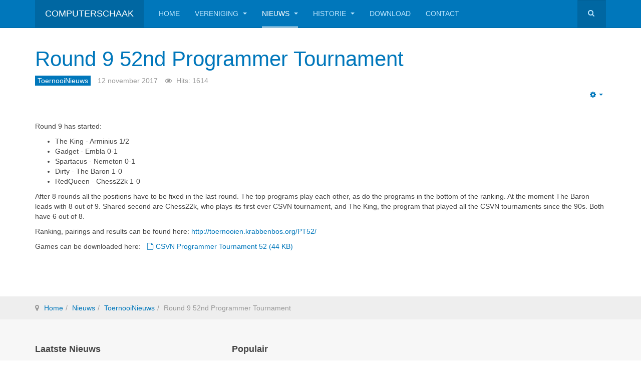

--- FILE ---
content_type: text/html; charset=utf-8
request_url: https://www.csvn.nl/index.php/nieuws/51-toernooinieuws/785-round-9-52nd-programmer-tournament
body_size: 6092
content:

<!DOCTYPE html>
<html lang="nl-nl" dir="ltr"
	  class='com_content view-article itemid-140 j31 mm-hover '>

<head>
	<base href="https://www.csvn.nl/index.php/nieuws/51-toernooinieuws/785-round-9-52nd-programmer-tournament" />
	<meta http-equiv="content-type" content="text/html; charset=utf-8" />
	<meta name="keywords" content="Computerschaak computer chess ajedrez echec ordinateur" />
	<meta name="rights" content="All copyrights are by the CSVN" />
	<meta name="description" content="Website van de C.S.V.N." />
	<meta name="generator" content="Joomla! - Open Source Content Management" />
	<title>Round 9 52nd Programmer Tournament</title>
	<link href="/templates/purity_iii/favicon.ico" rel="shortcut icon" type="image/vnd.microsoft.icon" />
	<link href="https://www.csvn.nl/index.php/component/search/?Itemid=140&amp;catid=51&amp;id=785&amp;format=opensearch" rel="search" title="Zoek Computerschaak" type="application/opensearchdescription+xml" />
	<link href="/templates/purity_iii/css/bootstrap.css" rel="stylesheet" type="text/css" />
	<link href="/media/com_docman/css/site.css?5cfbf0b6" rel="stylesheet" type="text/css" />
	<link href="/templates/system/css/system.css" rel="stylesheet" type="text/css" />
	<link href="/templates/purity_iii/css/template.css" rel="stylesheet" type="text/css" />
	<link href="/templates/purity_iii/css/megamenu.css" rel="stylesheet" type="text/css" />
	<link href="/templates/purity_iii/fonts/font-awesome/css/font-awesome.min.css" rel="stylesheet" type="text/css" />
	<link href="/templates/purity_iii/css/layouts/magazine.css" rel="stylesheet" type="text/css" />
	<script src="/media/jui/js/jquery.min.js?6258b886d217a1fb9c00cb8c916fbd72" type="text/javascript"></script>
	<script src="/media/jui/js/jquery-noconflict.js?6258b886d217a1fb9c00cb8c916fbd72" type="text/javascript"></script>
	<script src="/media/jui/js/jquery-migrate.min.js?6258b886d217a1fb9c00cb8c916fbd72" type="text/javascript"></script>
	<script src="/media/system/js/caption.js?6258b886d217a1fb9c00cb8c916fbd72" type="text/javascript"></script>
	<script src="/plugins/system/t3/base-bs3/bootstrap/js/bootstrap.js?6258b886d217a1fb9c00cb8c916fbd72" type="text/javascript"></script>
	<script src="/plugins/system/t3/base-bs3/js/jquery.tap.min.js" type="text/javascript"></script>
	<script src="/plugins/system/t3/base-bs3/js/script.js" type="text/javascript"></script>
	<script src="/plugins/system/t3/base-bs3/js/menu.js" type="text/javascript"></script>
	<script src="/templates/purity_iii/js/script.js" type="text/javascript"></script>
	<script src="/plugins/system/t3/base-bs3/js/nav-collapse.js" type="text/javascript"></script>
	<script type="text/javascript">
jQuery(window).on('load',  function() {
				new JCaption('img.caption');
			});jQuery(function($){ initTooltips(); $("body").on("subform-row-add", initTooltips); function initTooltips (event, container) { container = container || document;$(container).find(".hasTooltip").tooltip({"html": true,"container": "body"});} });
	</script>

	
<!-- META FOR IOS & HANDHELD -->
	<meta name="viewport" content="width=device-width, initial-scale=1.0, maximum-scale=1.0, user-scalable=no"/>
	<style type="text/stylesheet">
		@-webkit-viewport   { width: device-width; }
		@-moz-viewport      { width: device-width; }
		@-ms-viewport       { width: device-width; }
		@-o-viewport        { width: device-width; }
		@viewport           { width: device-width; }
	</style>
	<script type="text/javascript">
		//<![CDATA[
		if (navigator.userAgent.match(/IEMobile\/10\.0/)) {
			var msViewportStyle = document.createElement("style");
			msViewportStyle.appendChild(
				document.createTextNode("@-ms-viewport{width:auto!important}")
			);
			document.getElementsByTagName("head")[0].appendChild(msViewportStyle);
		}
		//]]>
	</script>
<meta name="HandheldFriendly" content="true"/>
<meta name="apple-mobile-web-app-capable" content="YES"/>
<!-- //META FOR IOS & HANDHELD -->




<!-- Le HTML5 shim and media query for IE8 support -->
<!--[if lt IE 9]>
<script src="//html5shim.googlecode.com/svn/trunk/html5.js"></script>
<script type="text/javascript" src="/plugins/system/t3/base-bs3/js/respond.min.js"></script>
<![endif]-->

<!-- You can add Google Analytics here or use T3 Injection feature -->

<!--[if lt IE 9]>
<link rel="stylesheet" href="/templates/purity_iii/css/ie8.css" type="text/css" />
<![endif]-->
	</head>

<body>

<div class="t3-wrapper magazine"> <!-- Need this wrapper for off-canvas menu. Remove if you don't use of-canvas -->

	
<!-- MAIN NAVIGATION -->
<header id="t3-mainnav" class="wrap navbar navbar-default navbar-fixed-top t3-mainnav">

	<!-- OFF-CANVAS -->
		<!-- //OFF-CANVAS -->

	<div class="container">

		<!-- NAVBAR HEADER -->
		<div class="navbar-header">

			<!-- LOGO -->
			<div class="logo logo-text">
				<div class="logo-text">
					<a href="/" title="Computerschaak">
						
												
						<span>Computerschaak</span>
					</a>
				</div>
			</div>
			<!-- //LOGO -->

											<button type="button" class="navbar-toggle" data-toggle="collapse" data-target=".t3-navbar-collapse">
					<i class="fa fa-bars"></i>
				</button>
			
	    	    <!-- HEAD SEARCH -->
	    <div class="head-search">     
	      <form class="form-search" action="/index.php/nieuws" method="post">
	<div class="search">
		<label for="mod-search-searchword">Zoeken...</label><i class="fa fa-search"></i><input name="searchword" id="mod-search-searchword" maxlength="200"  class="form-control " type="text" size="20" />	<input type="hidden" name="task" value="search" />
	<input type="hidden" name="option" value="com_search" />
	<input type="hidden" name="Itemid" value="140" />
	</div>
</form>

	    </div>
	    <!-- //HEAD SEARCH -->
	    
		</div>
		<!-- //NAVBAR HEADER -->

		<!-- NAVBAR MAIN -->
				<nav class="t3-navbar-collapse navbar-collapse collapse"></nav>
		
		<nav class="t3-navbar navbar-collapse collapse">
			<div  class="t3-megamenu animate fading"  data-duration="400" data-responsive="true">
<ul itemscope itemtype="http://www.schema.org/SiteNavigationElement" class="nav navbar-nav level0">
<li itemprop='name'  data-id="101" data-level="1">
<a itemprop='url' class=""  href="/index.php"   data-target="#">Home </a>

</li>
<li itemprop='name' class="dropdown mega" data-id="141" data-level="1">
<a itemprop='url' class=" dropdown-toggle"  href="/index.php/vereniging"   data-target="#" data-toggle="dropdown">Vereniging <em class="caret"></em></a>

<div class="nav-child dropdown-menu mega-dropdown-menu"  ><div class="mega-dropdown-inner">
<div class="row">
<div class="col-xs-12 mega-col-nav" data-width="12"><div class="mega-inner">
<ul itemscope itemtype="http://www.schema.org/SiteNavigationElement" class="mega-nav level1">
<li itemprop='name'  data-id="147" data-level="2">
<a itemprop='url' class=""  href="/index.php/vereniging/activiteiten"   data-target="#">Activiteiten </a>

</li>
<li itemprop='name'  data-id="148" data-level="2">
<a itemprop='url' class=""  href="/index.php/vereniging/doelstelling"   data-target="#">Doelstelling </a>

</li>
<li itemprop='name'  data-id="149" data-level="2">
<a itemprop='url' class=""  href="/index.php/vereniging/historie"   data-target="#">Historie </a>

</li>
<li itemprop='name'  data-id="150" data-level="2">
<a itemprop='url' class=""  href="/index.php/vereniging/statuten"   data-target="#">Statuten </a>

</li>
<li itemprop='name' class="dropdown-submenu mega" data-id="151" data-level="2">
<a itemprop='url' class=""  href="/index.php/vereniging/lidmaatschap"   data-target="#">Lidmaatschap </a>

<div class="nav-child dropdown-menu mega-dropdown-menu"  ><div class="mega-dropdown-inner">
<div class="row">
<div class="col-xs-12 mega-col-nav" data-width="12"><div class="mega-inner">
<ul itemscope itemtype="http://www.schema.org/SiteNavigationElement" class="mega-nav level2">
<li itemprop='name'  data-id="152" data-level="3">
<a itemprop='url' class=""  href="/index.php/vereniging/lidmaatschap/ereleden"   data-target="#">Ereleden </a>

</li>
<li itemprop='name'  data-id="153" data-level="3">
<a itemprop='url' class=""  href="/index.php/vereniging/lidmaatschap/leden-van-verdienste"   data-target="#">Leden van Verdienste </a>

</li>
</ul>
</div></div>
</div>
</div></div>
</li>
<li itemprop='name'  data-id="155" data-level="2">
<a itemprop='url' class=""  href="/index.php/vereniging/bestuur"   data-target="#">Bestuur </a>

</li>
</ul>
</div></div>
</div>
</div></div>
</li>
<li itemprop='name' class="current active dropdown mega" data-id="140" data-level="1">
<a itemprop='url' class=" dropdown-toggle"  href="/index.php/nieuws"   data-target="#" data-toggle="dropdown">Nieuws <em class="caret"></em></a>

<div class="nav-child dropdown-menu mega-dropdown-menu"  ><div class="mega-dropdown-inner">
<div class="row">
<div class="col-xs-12 mega-col-nav" data-width="12"><div class="mega-inner">
<ul itemscope itemtype="http://www.schema.org/SiteNavigationElement" class="mega-nav level1">
<li itemprop='name'  data-id="146" data-level="2">
<a itemprop='url' class=""  href="/index.php/nieuws/archief"   data-target="#">Archief </a>

</li>
<li itemprop='name'  data-id="178" data-level="2">
<a itemprop='url' class=""  href="/index.php/nieuws/faq"   data-target="#">Veel gestelde vragen </a>

</li>
</ul>
</div></div>
</div>
</div></div>
</li>
<li itemprop='name' class="dropdown mega" data-id="142" data-level="1">
<a itemprop='url' class=" dropdown-toggle"  href="/index.php/historie"   data-target="#" data-toggle="dropdown">Historie <em class="caret"></em></a>

<div class="nav-child dropdown-menu mega-dropdown-menu"  ><div class="mega-dropdown-inner">
<div class="row">
<div class="col-xs-12 mega-col-nav" data-width="12"><div class="mega-inner">
<ul itemscope itemtype="http://www.schema.org/SiteNavigationElement" class="mega-nav level1">
<li itemprop='name'  data-id="182" data-level="2">
<a itemprop='url' class=""  href="/index.php/historie/programmeurstoernooien"   data-target="#">Programmeurstoernooien </a>

</li>
<li itemprop='name'  data-id="158" data-level="2">
<a itemprop='url' class=""  href="/index.php/historie/n-k-computerschaak"   data-target="#">N.K. Computerschaak </a>

</li>
<li itemprop='name'  data-id="159" data-level="2">
<a itemprop='url' class=""  href="/index.php/historie/ict"   data-target="#">ICT </a>

</li>
<li itemprop='name'  data-id="160" data-level="2">
<a itemprop='url' class=""  href="/index.php/historie/gebruikerstoernooi"   data-target="#">Gebruikerstoernooi </a>

</li>
<li itemprop='name'  data-id="161" data-level="2">
<a itemprop='url' class=""  href="/index.php/historie/mens-computer"   data-target="#">Mens - Computer </a>

</li>
<li itemprop='name'  data-id="162" data-level="2">
<a itemprop='url' class=""  href="/index.php/historie/computer-computer"   data-target="#">Computer - Computer </a>

</li>
</ul>
</div></div>
</div>
</div></div>
</li>
<li itemprop='name'  data-id="143" data-level="1">
<a itemprop='url' class=""  href="/index.php/download"   data-target="#">Download </a>

</li>
<li itemprop='name'  data-id="810" data-level="1">
<a itemprop='url' class=""  href="/index.php/contact"   data-target="#">Contact </a>

</li>
</ul>
</div>

		</nav>
    <!-- //NAVBAR MAIN -->

	</div>
</header>
<!-- //MAIN NAVIGATION -->






	

<div id="t3-mainbody" class="container t3-mainbody">
	<div class="row">

		<!-- MAIN CONTENT -->
		<div id="t3-content" class="t3-content col-xs-12">
						<div id="system-message-container">
	</div>

						

<div class="item-page clearfix">


<!-- Article -->
<article>
	<meta itemprop="inLanguage" content="nl-NL" />
	<meta itemprop="url" content="/index.php/nieuws/51-toernooinieuws/785-round-9-52nd-programmer-tournament" />

      
<header class="article-header clearfix">
	<h1 class="article-title" itemprop="headline">
					<a href="/index.php/nieuws/51-toernooinieuws/785-round-9-52nd-programmer-tournament" itemprop="url" title="Round 9 52nd Programmer Tournament">
				Round 9 52nd Programmer Tournament</a>
			</h1>

			</header>
    
    
  <!-- Aside -->
    <aside class="article-aside clearfix">
          	<dl class="article-info  muted">

		
			<dt class="article-info-term">
													Gegevens							</dt>

			
			
										<dd class="category-name hasTooltip" title="Categorie: ">
				<i class="fa fa-folder-open"></i>
									<a href="/index.php/nieuws/51-toernooinieuws" ><span itemprop="genre">ToernooiNieuws</span></a>							</dd>			
										<dd class="published hasTooltip" title="Gepubliceerd: ">
				<i class="icon-calendar"></i>
				<time datetime="2017-11-12T16:59:17+01:00" itemprop="datePublished">
					12 november 2017				</time>
			</dd>					
					
			
										<dd class="hits">
					<i class="fa fa-eye"></i>
					<meta itemprop="interactionCount" content="UserPageVisits:1614" />
					Hits: 1614			</dd>						</dl>
        
          	
					<div class="btn-group pull-right">
				<a class="btn dropdown-toggle" data-toggle="dropdown" href="#"> <span class="fa fa-cog"></span> <span class="caret"><span class="element-invisible">Empty</span></span> </a>
								<ul class="dropdown-menu">
											<li class="print-icon"> <a href="/index.php/nieuws/51-toernooinieuws/785-round-9-52nd-programmer-tournament?tmpl=component&amp;print=1&amp;layout=default&amp;page=" title="Afdrukken" onclick="window.open(this.href,'win2','status=no,toolbar=no,scrollbars=yes,titlebar=no,menubar=no,resizable=yes,width=640,height=480,directories=no,location=no'); return false;" rel="nofollow"><span class="fa fa-print"></span>&#160;Afdrukken&#160;</a> </li>
																<li class="email-icon"> <a href="/index.php/component/mailto/?tmpl=component&amp;template=purity_iii&amp;link=e20335a655a104b79b6cd78912363ca5d13b962f" title="E-mail" onclick="window.open(this.href,'win2','width=400,height=350,menubar=yes,resizable=yes'); return false;"><span class="fa fa-envelope"></span> E-mail</a> </li>
														</ul>
			</div>
		
	      </aside>  
    <!-- //Aside -->

  
  
  
	
  
	
	<section class="article-content clearfix">
		<p>Round 9 has started:</p>
<ul>
<li>The King - Arminius 1/2</li>
<li>Gadget - Embla 0-1</li>
<li>Spartacus - Nemeton 0-1</li>
<li>Dirty - The Baron 1-0</li>
<li>RedQueen - Chess22k 1-0</li>
</ul>
<p>After 8 rounds all the positions have to be fixed in the last round. The top programs play each other, as do the programs in the bottom of the ranking. At the moment The Baron leads with 8 out of 9. Shared second are Chess22k, who plays its first ever CSVN tournament, and The King, the program that played all the CSVN tournaments since the 90s. Both have 6 out of 8.</p>
<p>Ranking, pairings and results can be found here:&nbsp;<a href="http://toernooien.krabbenbos.org/PT52/">http://toernooien.krabbenbos.org/PT52/</a></p>
<p>Games can be downloaded here:&nbsp;&nbsp;<a href="/index.php/download/partijen/csvn-programmer-tournaments/255-csvn-programmer-tournament-52" class="doclink k-ui-namespace" data-processed="data-processed">


    
<span class="k-icon-document-default  " aria-hidden="true"></span>
<span class="k-visually-hidden">default</span>


CSVN Programmer Tournament 52

<span>(<!--
-->44 KB<!--
-->)</span>


</a></p> 	</section>
  
  <!-- footer -->
    <!-- //footer -->

	
	
	</article>
<!-- //Article -->


</div>


		</div>
		<!-- //MAIN CONTENT -->

	</div>
</div> 


  
<!-- NAV HELPER -->
<nav class="wrap t3-navhelper ">
	<div class="container">
		
<ol class="breadcrumb ">
	<li class="active"><span class="hasTooltip"><i class="fa fa-map-marker" data-toggle="tooltip" title="U bevindt zich hier: "></i></span></li><li><a href="/index.php" class="pathway">Home</a><span class="divider"><img src="/templates/purity_iii/images/system/arrow.png" alt="" /></span></li><li><a href="/index.php/nieuws" class="pathway">Nieuws</a><span class="divider"><img src="/templates/purity_iii/images/system/arrow.png" alt="" /></span></li><li><a href="/index.php/nieuws/51-toernooinieuws" class="pathway">ToernooiNieuws</a><span class="divider"><img src="/templates/purity_iii/images/system/arrow.png" alt="" /></span></li><li><span>Round 9 52nd Programmer Tournament</span></li></ol>

	</div>
</nav>
<!-- //NAV HELPER -->

	
<!-- BACK TOP TOP BUTTON -->
<div id="back-to-top" data-spy="affix" data-offset-top="300" class="back-to-top hidden-xs hidden-sm affix-top">
  <button class="btn btn-primary" title="Back to Top"><i class="fa fa-caret-up"></i></button>
</div>
<script type="text/javascript">
(function($) {
	// Back to top
	$('#back-to-top').on('click', function(){
		$("html, body").animate({scrollTop: 0}, 500);
		return false;
	});
    $(window).on('load', function(){
        // hide button to top if the document height not greater than window height*2;using window load for more accurate calculate.    
        if ((parseInt($(window).height())*2)>(parseInt($(document).height()))) {
            $('#back-to-top').hide();
        } 
    });
})(jQuery);
</script>
<!-- BACK TO TOP BUTTON -->

<!-- FOOTER -->
<footer id="t3-footer" class="wrap t3-footer">

			<!-- FOOTER SPOTLIGHT -->
		<div class="container hidden-xs">
				<!-- SPOTLIGHT -->
	<div class="t3-spotlight t3-footer-sl  row">
					<div class=" col-lg-4 col-md-4 col-sm-4 col-xs-6">
								<div class="t3-module module " id="Mod91"><div class="module-inner"><h3 class="module-title "><span>Laatste Nieuws</span></h3><div class="module-ct"><ul class="latestnews mod-list">
	<li itemscope itemtype="https://schema.org/Article">
		<a href="/index.php/nieuws/2-uncategorised/987-gebruikerstoernooi-47-de-uitslagen" itemprop="url">
			<span itemprop="name">
				Gebruikerstoernooi 47, de uitslagen			</span>
		</a>
	</li>
	<li itemscope itemtype="https://schema.org/Article">
		<a href="/index.php/nieuws/2-uncategorised/986-foto-s-pt64-gt47" itemprop="url">
			<span itemprop="name">
				foto's pt64, gt47			</span>
		</a>
	</li>
	<li itemscope itemtype="https://schema.org/Article">
		<a href="/index.php/nieuws/2-uncategorised/981-64e-programmeurstoernooi" itemprop="url">
			<span itemprop="name">
				64e programmeurstoernooi, eindstand			</span>
		</a>
	</li>
	<li itemscope itemtype="https://schema.org/Article">
		<a href="/index.php/nieuws/2-uncategorised/980-deelnemerslijst-47e-gebruikerstoernooi" itemprop="url">
			<span itemprop="name">
				deelnemerslijst 47e gebruikerstoernooi			</span>
		</a>
	</li>
	<li itemscope itemtype="https://schema.org/Article">
		<a href="/index.php/nieuws/2-uncategorised/979-een-nieuwe-rating-lijst" itemprop="url">
			<span itemprop="name">
				een nieuwe rating lijst			</span>
		</a>
	</li>
</ul>
</div></div></div>
							</div>
					<div class=" col-lg-4 col-md-4 col-sm-4 col-xs-6">
								<div class="t3-module module " id="Mod94"><div class="module-inner"><h3 class="module-title "><span>Populair</span></h3><div class="module-ct"><ul class="mostread mod-list">
	<li itemscope itemtype="https://schema.org/Article">
		<a href="/index.php/historie/18-historie1" itemprop="url">
			<span itemprop="name">
				Historie Computerschaak			</span>
		</a>
	</li>
	<li itemscope itemtype="https://schema.org/Article">
		<a href="/index.php/vereniging/doelstelling" itemprop="url">
			<span itemprop="name">
				Doelstelling			</span>
		</a>
	</li>
	<li itemscope itemtype="https://schema.org/Article">
		<a href="/index.php/vereniging/lidmaatschap" itemprop="url">
			<span itemprop="name">
				Lidmaatschap			</span>
		</a>
	</li>
	<li itemscope itemtype="https://schema.org/Article">
		<a href="/index.php/vereniging/historie" itemprop="url">
			<span itemprop="name">
				Historie			</span>
		</a>
	</li>
	<li itemscope itemtype="https://schema.org/Article">
		<a href="/index.php/vereniging/statuten" itemprop="url">
			<span itemprop="name">
				Statuten			</span>
		</a>
	</li>
</ul>
</div></div></div>
							</div>
					<div class=" col-lg-4 col-md-4 col-sm-4 col-xs-12">
								
							</div>
			</div>
<!-- SPOTLIGHT -->
		</div>
		<!-- //FOOTER SPOTLIGHT -->
	
	<section class="t3-copyright">
		<div class="container">
			<div class="row">
				<div class="col-md-8 copyright ">
					
          <small>
            <a href="http://twitter.github.io/bootstrap/" title="Bootstrap by Twitter" target="_blank">Bootstrap</a> is a front-end framework of Twitter, Inc. Code licensed under <a href="https://github.com/twbs/bootstrap/blob/master/LICENSE" title="MIT License" target="_blank">MIT License.</a>
          </small>
          <small>
            <a href="http://fortawesome.github.io/Font-Awesome/" target="_blank">Font Awesome</a> font licensed under <a href="http://scripts.sil.org/OFL">SIL OFL 1.1</a>.
          </small>
				</div>
									<div class="col-md-4 poweredby text-hide">
						<a class="t3-logo t3-logo-color" href="http://t3-framework.org" title="Powered By T3 Framework"
						   target="_blank" rel="nofollow">Powered by <strong>T3 Framework</strong></a>
					</div>
							</div>
		</div>
	</section>

</footer>
<!-- //FOOTER -->

</div>
<div align="center">Copyright CSVN</div>
<script type="text/javascript">/*joomlatools job scheduler*/
!function(){function e(e,t,n,o){try{o=new(this.XMLHttpRequest||ActiveXObject)("MSXML2.XMLHTTP.3.0"),o.open("POST",e,1),o.setRequestHeader("X-Requested-With","XMLHttpRequest"),o.setRequestHeader("Content-type","application/x-www-form-urlencoded"),o.onreadystatechange=function(){o.readyState>3&&t&&t(o.responseText,o)},o.send(n)}catch(c){}}function t(n){e(n,function(e,o){try{if(200==o.status){var c=JSON.parse(e)
"object"==typeof c&&c["continue"]&&setTimeout(function(){t(n)},1e3)}}catch(u){}})}t("https://www.csvn.nl/index.php?option=com_joomlatools&controller=scheduler")}()</script></body>
</html>